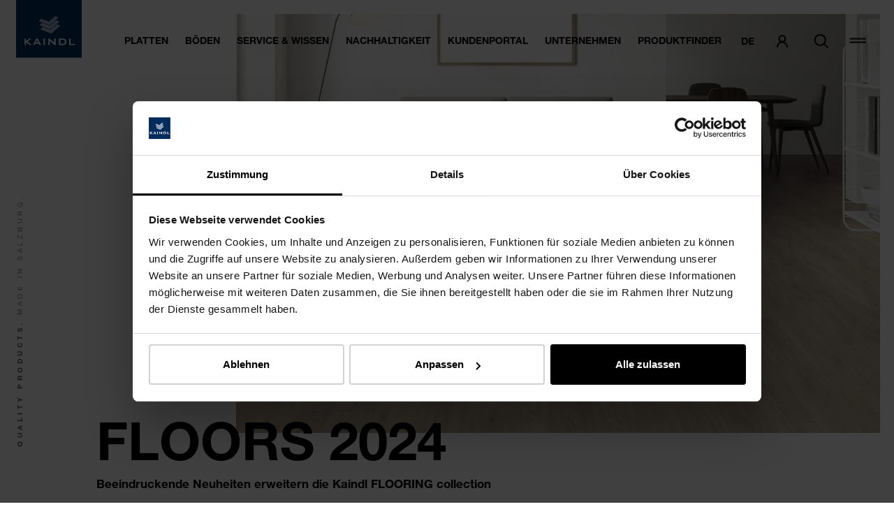

--- FILE ---
content_type: text/html; charset=utf-8
request_url: https://www.kaindl.com/de/flooring-collection-2024/
body_size: 12229
content:
<!DOCTYPE html>
<html dir="ltr" lang="de">
<head>

<meta charset="utf-8">
<!-- 
	Created by pixelart - https://www.pixelart.at

	This website is powered by TYPO3 - inspiring people to share!
	TYPO3 is a free open source Content Management Framework initially created by Kasper Skaarhoj and licensed under GNU/GPL.
	TYPO3 is copyright 1998-2026 of Kasper Skaarhoj. Extensions are copyright of their respective owners.
	Information and contribution at https://typo3.org/
-->


<link rel="icon" href="/static/images/favicon.png" type="image/png">
<title>Kaindl FLOORING collection 2024 - neue Böden-Trends</title>
<meta http-equiv="x-ua-compatible" content="IE=edge" />
<meta name="generator" content="TYPO3 CMS" />
<meta name="description" content="Ob Laminat, SPC oder FLOORganic – entdecken Sie die neue KAINDL Boden-Kollektion und lassen Sie sich von den neuesten Trends inspirieren." />
<meta name="viewport" content="width=device-width, initial-scale=1" />
<meta name="robots" content="index,follow" />
<meta property="og:image" content="https://www.kaindl.com/static/images/share.jpg" />
<meta property="og:type" content="website" />
<meta property="og:site_name" content="KAINDL" />
<meta name="twitter:card" content="summary" />
<meta name="apple-mobile-web-app-capable" content="no" />
<meta name="google" content="notranslate" />









<link rel="preconnect" href="//fast.fonts.net/" crossorigin="anonymous">

    <link rel="preload" href="/static/fonts/helvetica-neue-lt-45-light.woff2" as="font" type="font/woff2" crossorigin="anonymous">
    <link rel="preload" href="/static/fonts/helvetica-neue-lt-55-roman.woff2" as="font" type="font/woff2" crossorigin="anonymous">
    <link rel="preload" href="/static/fonts/helvetica-neue-lt-75-bold.woff2" as="font" type="font/woff2" crossorigin="anonymous">

    <link rel="stylesheet" href="/static/chunks/vendors.css?1764062733">
    <link rel="stylesheet" href="/static/chunks/styles.css?1764062733">

<script id="Cookiebot" src="https://consent.cookiebot.com/uc.js" data-culture="DE" data-cbid="b1461a5d-693f-4e53-bdd0-f676c967d7b2" data-blockingmode="auto" type="text/javascript"></script>

<script type="text/javascript">
    window.t3languageKey = '0';
    window.t3languageCode = 'DE';
    window.t3uid = '1208';
</script>
    <script src="/static/runtime.js?1764062733" data-cookieconsent="ignore" defer></script>
    <script src="/static/chunks/vendors.js?1764062733" data-cookieconsent="ignore" defer></script>
    <script src="/static/chunks/styles.js?1764062733" data-cookieconsent="ignore" defer></script>
    <script src="/static/chunks/main.js?1764062733" data-cookieconsent="ignore" defer></script>


<link rel="manifest" href="/manifest.json">
<meta name="theme-color" content="#2b2b2b"/>
<meta name="translation-back" content="Zurück"/>

<meta name="msvalidate.01" content="93FA65360798B39AD96C85A5680E31A8" />

<link rel="canonical" href="https://www.kaindl.com/de/flooring-collection-2024/"/>

<link rel="alternate" hreflang="de" href="https://www.kaindl.com/de/flooring-collection-2024/"/>
<link rel="alternate" hreflang="en" href="https://www.kaindl.com/en/landingpages/flooring-collection-2024/"/>
<link rel="alternate" hreflang="it" href="https://www.kaindl.com/it/landingpages/flooring-collection-2024/"/>
<link rel="alternate" hreflang="es" href="https://www.kaindl.com/es/landingpages/flooring-collection-2024/"/>
<link rel="alternate" hreflang="x-default" href="https://www.kaindl.com/de/flooring-collection-2024/"/>
</head>
<body class="page page--default page--type-1 page--uid-1208 page--level-3 page--language-0 page--layout- js-page">
    <div class="page-wrapper">

    
<div class="headerbar color-dark">
    <div class="headerbar__main">
        <div class="headerbar__main-inner">
            <div class="headerbar__logo-wrapper">
                <a href="/de/">
                    <img class="headerbar__logo-big js-lazy" src="/static/images/kaindl_logo.svg" alt="Kaindl">
                    <img class="headerbar__logo-small js-lazy" src="/static/images/kaindl_logo_small.svg" alt="Kaindl">
                </a>
            </div>
            <nav class="headerbar__nav">
                <div class="headerbar__nav-container">
                    <ul class="headerbar__nav-list headerbar__nav-list--meta hidden">
                                                                                    <li class="headerbar__navitem headerbar__navitem--regular-item">
                                                                            <a href="/de/haendlersuche/" class="headerbar__link upper">
                                            Händlersuche
                                        </a>
                                                                    </li>
                                                                                                                <li class="headerbar__navitem headerbar__navitem--regular-item">
                                                                            <a href="/de/karriere/" class="headerbar__link upper">
                                            Karriere
                                        </a>
                                                                    </li>
                                                                                                                <li class="headerbar__navitem headerbar__navitem--regular-item">
                                                                            <a href="/de/kontakt/" class="headerbar__link upper">
                                            Kontakt
                                        </a>
                                                                    </li>
                                                                                                                <li class="headerbar__navitem headerbar__navitem--regular-item">
                                                                            <a href="/de/fuer-partner/" class="headerbar__link upper">
                                            Für Partner
                                        </a>
                                                                    </li>
                                                    
                        <li class="headerbar__navitem headerbar__navitem--icon headerbar__navitem--icon-close">
                            <a class="headerbar__link headerbar__link--close">
                                <span class="svg-icon svg-icon--x"><svg viewBox="0 0 24 24"><use class="" xlink:href="/static/sprites/global.svg#x"></use></svg></span>
                            </a>
                        </li>
                    </ul>

                    <ul class="headerbar__nav-list headerbar__nav-list--main">
                                                                                                                        <li class="headerbar__navitem headerbar__navitem--regular-item">
                                        <a href="/de/platten/" class="headerbar__link upper f-bold">
                                            Platten
                                        </a>

                                                                                    
<div class="nav__overlay nav__overlay--main">
    <p class="nav__overlay--main_header">
        <a href="/de/platten/" class="overlay__heading upper f-bold">
            Platten
            <span class="svg-icon svg-icon--arrow-right-big"><svg viewBox="0 0 24 24"><use class="" xlink:href="/static/sprites/global.svg#arrow-right-big"></use></svg></span>
        </a>
    </p>

    <ul class="link-list link-list--main">
                                    <li class="link-list__item">
                    <a class="link link--main" href="/de/platten/dekorplatte/">
                        Dekorplatte
                        <span class="svg-icon svg-icon--arrow-right-big"><svg viewBox="0 0 24 24"><use class="" xlink:href="/static/sprites/global.svg#arrow-right-big"></use></svg></span>
                    </a>

                                    </li>
                                                <li class="link-list__item">
                    <a class="link link--main has-childs" href="/de/platten/schichtstoffplatte/">
                        Schichtstoffplatte
                        <span class="svg-icon svg-icon--arrow-right-big"><svg viewBox="0 0 24 24"><use class="" xlink:href="/static/sprites/global.svg#arrow-right-big"></use></svg></span>
                    </a>

                                            <ul class="link-list link-list--sub">
                                                                                                <li class="link-list__item">
                                        <a class="link link--sub" href="/de/platten/schichtstoffplatte/schichtstoffplatte-laengs/">
                                            Schichtstoffplatte längs
                                            <span class="svg-icon svg-icon--arrow-right-big"><svg viewBox="0 0 24 24"><use class="" xlink:href="/static/sprites/global.svg#arrow-right-big"></use></svg></span>
                                        </a>
                                    </li>
                                                                                                                                <li class="link-list__item">
                                        <a class="link link--sub" href="/de/platten/schichtstoffplatte/schichtstoffplatte-quer/">
                                            Schichtstoffplatte quer
                                            <span class="svg-icon svg-icon--arrow-right-big"><svg viewBox="0 0 24 24"><use class="" xlink:href="/static/sprites/global.svg#arrow-right-big"></use></svg></span>
                                        </a>
                                    </li>
                                                                                    </ul>
                                    </li>
                                                <li class="link-list__item">
                    <a class="link link--main has-childs" href="/de/platten/schichtstoffverbundplatte/">
                        Schichtstoffverbundplatte
                        <span class="svg-icon svg-icon--arrow-right-big"><svg viewBox="0 0 24 24"><use class="" xlink:href="/static/sprites/global.svg#arrow-right-big"></use></svg></span>
                    </a>

                                            <ul class="link-list link-list--sub">
                                                                                                <li class="link-list__item">
                                        <a class="link link--sub" href="/de/platten/schichtstoffverbundplatte/schichtstoffverbundplatte-laengs/">
                                            Schichtstoffverbundplatte längs
                                            <span class="svg-icon svg-icon--arrow-right-big"><svg viewBox="0 0 24 24"><use class="" xlink:href="/static/sprites/global.svg#arrow-right-big"></use></svg></span>
                                        </a>
                                    </li>
                                                                                                                                <li class="link-list__item">
                                        <a class="link link--sub" href="/de/platten/schichtstoffverbundplatte/schichtstoffverbundplatte-quer/">
                                            Schichtstoffverbundplatte quer
                                            <span class="svg-icon svg-icon--arrow-right-big"><svg viewBox="0 0 24 24"><use class="" xlink:href="/static/sprites/global.svg#arrow-right-big"></use></svg></span>
                                        </a>
                                    </li>
                                                                                    </ul>
                                    </li>
                                                <li class="link-list__item">
                    <a class="link link--main has-childs" href="/de/platten/anti-fingerprint/">
                        Anti-Fingerprint
                        <span class="svg-icon svg-icon--arrow-right-big"><svg viewBox="0 0 24 24"><use class="" xlink:href="/static/sprites/global.svg#arrow-right-big"></use></svg></span>
                    </a>

                                            <ul class="link-list link-list--sub">
                                                                                                <li class="link-list__item">
                                        <a class="link link--sub" href="/de/platten/anti-fingerprint/optifaced-board/">
                                            Opti Faced Board
                                            <span class="svg-icon svg-icon--arrow-right-big"><svg viewBox="0 0 24 24"><use class="" xlink:href="/static/sprites/global.svg#arrow-right-big"></use></svg></span>
                                        </a>
                                    </li>
                                                                                                                                <li class="link-list__item">
                                        <a class="link link--sub" href="/de/platten/anti-fingerprint/optiboard/">
                                            Optiboard
                                            <span class="svg-icon svg-icon--arrow-right-big"><svg viewBox="0 0 24 24"><use class="" xlink:href="/static/sprites/global.svg#arrow-right-big"></use></svg></span>
                                        </a>
                                    </li>
                                                                                    </ul>
                                    </li>
                                                <li class="link-list__item">
                    <a class="link link--main" href="/de/platten/rocko-wasserfeste-wandverkleidung/">
                        Rocko - Wasserfeste Wandverkleidung
                        <span class="svg-icon svg-icon--arrow-right-big"><svg viewBox="0 0 24 24"><use class="" xlink:href="/static/sprites/global.svg#arrow-right-big"></use></svg></span>
                    </a>

                                    </li>
                                                <li class="link-list__item">
                    <a class="link link--main has-childs" href="/de/platten/arbeitsplatte/">
                        Arbeitsplatte
                        <span class="svg-icon svg-icon--arrow-right-big"><svg viewBox="0 0 24 24"><use class="" xlink:href="/static/sprites/global.svg#arrow-right-big"></use></svg></span>
                    </a>

                                            <ul class="link-list link-list--sub">
                                                                                                <li class="link-list__item">
                                        <a class="link link--sub" href="/de/platten/arbeitsplatte/arbeitsplatten-postforming/">
                                            Arbeitsplatten Postforming
                                            <span class="svg-icon svg-icon--arrow-right-big"><svg viewBox="0 0 24 24"><use class="" xlink:href="/static/sprites/global.svg#arrow-right-big"></use></svg></span>
                                        </a>
                                    </li>
                                                                                                                                <li class="link-list__item">
                                        <a class="link link--sub" href="/de/platten/arbeitsplatte/arbeitsplatten-abs/">
                                            Arbeitsplatten ABS
                                            <span class="svg-icon svg-icon--arrow-right-big"><svg viewBox="0 0 24 24"><use class="" xlink:href="/static/sprites/global.svg#arrow-right-big"></use></svg></span>
                                        </a>
                                    </li>
                                                                                                                                <li class="link-list__item">
                                        <a class="link link--sub" href="/de/platten/arbeitsplatte/arbeitsplatten-antifingerprint/">
                                            Arbeitsplatten Anti-Fingerprint
                                            <span class="svg-icon svg-icon--arrow-right-big"><svg viewBox="0 0 24 24"><use class="" xlink:href="/static/sprites/global.svg#arrow-right-big"></use></svg></span>
                                        </a>
                                    </li>
                                                                                                                                <li class="link-list__item">
                                        <a class="link link--sub" href="/de/platten/arbeitsplatte/arbeitsplatten-slimline/">
                                            Arbeitsplatten Slimline
                                            <span class="svg-icon svg-icon--arrow-right-big"><svg viewBox="0 0 24 24"><use class="" xlink:href="/static/sprites/global.svg#arrow-right-big"></use></svg></span>
                                        </a>
                                    </li>
                                                                                    </ul>
                                    </li>
                                                <li class="link-list__item">
                    <a class="link link--main has-childs" href="/de/platten/wood-veneers/">
                        Holzfurnierte Platte
                        <span class="svg-icon svg-icon--arrow-right-big"><svg viewBox="0 0 24 24"><use class="" xlink:href="/static/sprites/global.svg#arrow-right-big"></use></svg></span>
                    </a>

                                            <ul class="link-list link-list--sub">
                                                                                                <li class="link-list__item">
                                        <a class="link link--sub" href="/de/platten/wood-veneers/oak/">
                                            Oakwood
                                            <span class="svg-icon svg-icon--arrow-right-big"><svg viewBox="0 0 24 24"><use class="" xlink:href="/static/sprites/global.svg#arrow-right-big"></use></svg></span>
                                        </a>
                                    </li>
                                                                                                                                <li class="link-list__item">
                                        <a class="link link--sub" href="/de/platten/wood-veneers/hardwood/">
                                            Hardwood
                                            <span class="svg-icon svg-icon--arrow-right-big"><svg viewBox="0 0 24 24"><use class="" xlink:href="/static/sprites/global.svg#arrow-right-big"></use></svg></span>
                                        </a>
                                    </li>
                                                                                                                                <li class="link-list__item">
                                        <a class="link link--sub" href="/de/platten/wood-veneers/softwood/">
                                            Softwood
                                            <span class="svg-icon svg-icon--arrow-right-big"><svg viewBox="0 0 24 24"><use class="" xlink:href="/static/sprites/global.svg#arrow-right-big"></use></svg></span>
                                        </a>
                                    </li>
                                                                                    </ul>
                                    </li>
                                                <li class="link-list__item">
                    <a class="link link--main" href="/de/platten/tueren/">
                        Schichtstoff für Türen
                        <span class="svg-icon svg-icon--arrow-right-big"><svg viewBox="0 0 24 24"><use class="" xlink:href="/static/sprites/global.svg#arrow-right-big"></use></svg></span>
                    </a>

                                    </li>
                                                <li class="link-list__item">
                    <a class="link link--main" href="/de/platten/mdf/">
                        MDF Platte
                        <span class="svg-icon svg-icon--arrow-right-big"><svg viewBox="0 0 24 24"><use class="" xlink:href="/static/sprites/global.svg#arrow-right-big"></use></svg></span>
                    </a>

                                    </li>
                                                <li class="link-list__item">
                    <a class="link link--main" href="/de/platten/osb-platte/">
                        OSB Platte
                        <span class="svg-icon svg-icon--arrow-right-big"><svg viewBox="0 0 24 24"><use class="" xlink:href="/static/sprites/global.svg#arrow-right-big"></use></svg></span>
                    </a>

                                    </li>
                                                <li class="link-list__item">
                    <a class="link link--main has-childs" href="/de/platten/zubehoer-platten/">
                        Zubehör Platten
                        <span class="svg-icon svg-icon--arrow-right-big"><svg viewBox="0 0 24 24"><use class="" xlink:href="/static/sprites/global.svg#arrow-right-big"></use></svg></span>
                    </a>

                                            <ul class="link-list link-list--sub">
                                                                                                <li class="link-list__item">
                                        <a class="link link--sub" href="/de/platten/zubehoer-platten/nischenrueckwand/">
                                            Nischenrückwand
                                            <span class="svg-icon svg-icon--arrow-right-big"><svg viewBox="0 0 24 24"><use class="" xlink:href="/static/sprites/global.svg#arrow-right-big"></use></svg></span>
                                        </a>
                                    </li>
                                                                                    </ul>
                                    </li>
                                                <li class="link-list__item">
                    <a class="link link--main" href="/de/platten/verkaufsunterstuetzung/">
                        Verkaufsunterstützung
                        <span class="svg-icon svg-icon--arrow-right-big"><svg viewBox="0 0 24 24"><use class="" xlink:href="/static/sprites/global.svg#arrow-right-big"></use></svg></span>
                    </a>

                                    </li>
                        </ul>

    <div class="mobile__breadcrumbs"></div>
</div>
                                                                            </li>
                                                                                                                                                                                    <li class="headerbar__navitem headerbar__navitem--regular-item">
                                        <a href="/de/boeden/" class="headerbar__link upper f-bold">
                                            Böden
                                        </a>

                                                                                    
<div class="nav__overlay nav__overlay--main">
    <p class="nav__overlay--main_header">
        <a href="/de/boeden/" class="overlay__heading upper f-bold">
            Böden
            <span class="svg-icon svg-icon--arrow-right-big"><svg viewBox="0 0 24 24"><use class="" xlink:href="/static/sprites/global.svg#arrow-right-big"></use></svg></span>
        </a>
    </p>

    <ul class="link-list link-list--main">
                                    <li class="link-list__item">
                    <a class="link link--main" href="/de/boeden/aqua-pro-wood/">
                        AQUA PRO WOOD
                        <span class="svg-icon svg-icon--arrow-right-big"><svg viewBox="0 0 24 24"><use class="" xlink:href="/static/sprites/global.svg#arrow-right-big"></use></svg></span>
                    </a>

                                    </li>
                                                <li class="link-list__item">
                    <a class="link link--main has-childs" href="/de/boeden/floorganic-xpt/">
                        FLOORganic XPT
                        <span class="svg-icon svg-icon--arrow-right-big"><svg viewBox="0 0 24 24"><use class="" xlink:href="/static/sprites/global.svg#arrow-right-big"></use></svg></span>
                    </a>

                                            <ul class="link-list link-list--sub">
                                                                                                <li class="link-list__item">
                                        <a class="link link--sub" href="/de/boeden/floorganic-xpt/supreme-easy-touch/">
                                            FLOORganic XPT Supreme Easy Touch
                                            <span class="svg-icon svg-icon--arrow-right-big"><svg viewBox="0 0 24 24"><use class="" xlink:href="/static/sprites/global.svg#arrow-right-big"></use></svg></span>
                                        </a>
                                    </li>
                                                                                                                                <li class="link-list__item">
                                        <a class="link link--sub" href="/de/boeden/floorganic-xpt/supreme-natural-touch/">
                                            FLOORganic XPT Supreme Natural Touch
                                            <span class="svg-icon svg-icon--arrow-right-big"><svg viewBox="0 0 24 24"><use class="" xlink:href="/static/sprites/global.svg#arrow-right-big"></use></svg></span>
                                        </a>
                                    </li>
                                                                                                                                <li class="link-list__item">
                                        <a class="link link--sub" href="/de/boeden/floorganic-xpt/select-natural-touch/">
                                            FLOORganic XPT Select Natural Touch
                                            <span class="svg-icon svg-icon--arrow-right-big"><svg viewBox="0 0 24 24"><use class="" xlink:href="/static/sprites/global.svg#arrow-right-big"></use></svg></span>
                                        </a>
                                    </li>
                                                                                    </ul>
                                    </li>
                                                <li class="link-list__item">
                    <a class="link link--main has-childs" href="/de/boeden/aqua-pro-supreme/">
                        AQUA PRO supreme
                        <span class="svg-icon svg-icon--arrow-right-big"><svg viewBox="0 0 24 24"><use class="" xlink:href="/static/sprites/global.svg#arrow-right-big"></use></svg></span>
                    </a>

                                            <ul class="link-list link-list--sub">
                                                                                                <li class="link-list__item">
                                        <a class="link link--sub" href="/de/boeden/aqua-pro-supreme/easy-touch/">
                                            Easy Touch
                                            <span class="svg-icon svg-icon--arrow-right-big"><svg viewBox="0 0 24 24"><use class="" xlink:href="/static/sprites/global.svg#arrow-right-big"></use></svg></span>
                                        </a>
                                    </li>
                                                                                    </ul>
                                    </li>
                                                <li class="link-list__item">
                    <a class="link link--main has-childs" href="/de/boeden/aqua-pro-select/">
                        AQUA PRO select
                        <span class="svg-icon svg-icon--arrow-right-big"><svg viewBox="0 0 24 24"><use class="" xlink:href="/static/sprites/global.svg#arrow-right-big"></use></svg></span>
                    </a>

                                            <ul class="link-list link-list--sub">
                                                                                                <li class="link-list__item">
                                        <a class="link link--sub" href="/de/boeden/aqua-pro-select/natural-touch/">
                                            Natural Touch
                                            <span class="svg-icon svg-icon--arrow-right-big"><svg viewBox="0 0 24 24"><use class="" xlink:href="/static/sprites/global.svg#arrow-right-big"></use></svg></span>
                                        </a>
                                    </li>
                                                                                                                                <li class="link-list__item">
                                        <a class="link link--sub" href="/de/boeden/aqua-pro-select/classic-touch/">
                                            Classic Touch
                                            <span class="svg-icon svg-icon--arrow-right-big"><svg viewBox="0 0 24 24"><use class="" xlink:href="/static/sprites/global.svg#arrow-right-big"></use></svg></span>
                                        </a>
                                    </li>
                                                                                    </ul>
                                    </li>
                                                <li class="link-list__item">
                    <a class="link link--main has-childs" href="/de/boeden/laminat/">
                        LAMINAT
                        <span class="svg-icon svg-icon--arrow-right-big"><svg viewBox="0 0 24 24"><use class="" xlink:href="/static/sprites/global.svg#arrow-right-big"></use></svg></span>
                    </a>

                                            <ul class="link-list link-list--sub">
                                                                                                <li class="link-list__item">
                                        <a class="link link--sub" href="/de/boeden/laminat/laminate-natural-touch/">
                                            Laminate Natural Touch
                                            <span class="svg-icon svg-icon--arrow-right-big"><svg viewBox="0 0 24 24"><use class="" xlink:href="/static/sprites/global.svg#arrow-right-big"></use></svg></span>
                                        </a>
                                    </li>
                                                                                                                                <li class="link-list__item">
                                        <a class="link link--sub" href="/de/boeden/laminat/laminate-classic-touch/">
                                            Laminate Classic Touch
                                            <span class="svg-icon svg-icon--arrow-right-big"><svg viewBox="0 0 24 24"><use class="" xlink:href="/static/sprites/global.svg#arrow-right-big"></use></svg></span>
                                        </a>
                                    </li>
                                                                                    </ul>
                                    </li>
                                                <li class="link-list__item">
                    <a class="link link--main has-childs" href="/de/boeden/spc-boden/">
                        SPC Boden
                        <span class="svg-icon svg-icon--arrow-right-big"><svg viewBox="0 0 24 24"><use class="" xlink:href="/static/sprites/global.svg#arrow-right-big"></use></svg></span>
                    </a>

                                            <ul class="link-list link-list--sub">
                                                                                                <li class="link-list__item">
                                        <a class="link link--sub" href="/de/boeden/spc-boden/solid-pro/">
                                            Solid Pro
                                            <span class="svg-icon svg-icon--arrow-right-big"><svg viewBox="0 0 24 24"><use class="" xlink:href="/static/sprites/global.svg#arrow-right-big"></use></svg></span>
                                        </a>
                                    </li>
                                                                                    </ul>
                                    </li>
                                                <li class="link-list__item">
                    <a class="link link--main" href="/de/boeden/zubehoere/">
                        Zubehör
                        <span class="svg-icon svg-icon--arrow-right-big"><svg viewBox="0 0 24 24"><use class="" xlink:href="/static/sprites/global.svg#arrow-right-big"></use></svg></span>
                    </a>

                                    </li>
                                                <li class="link-list__item">
                    <a class="link link--main" href="/de/boeden/verkaufsunterstuetzung/">
                        Verkaufsunterstützung
                        <span class="svg-icon svg-icon--arrow-right-big"><svg viewBox="0 0 24 24"><use class="" xlink:href="/static/sprites/global.svg#arrow-right-big"></use></svg></span>
                    </a>

                                    </li>
                        </ul>

    <div class="mobile__breadcrumbs"></div>
</div>
                                                                            </li>
                                                                                                                                                                                    <li class="headerbar__navitem headerbar__navitem--regular-item">
                                        <a href="/de/service-wissen/faq/" class="headerbar__link upper f-bold">
                                            Service &amp; Wissen
                                        </a>

                                                                                    
<div class="nav__overlay nav__overlay--main">
    <p class="nav__overlay--main_header">
        <a href="/de/service-wissen/faq/" class="overlay__heading upper f-bold">
            Service &amp; Wissen
            <span class="svg-icon svg-icon--arrow-right-big"><svg viewBox="0 0 24 24"><use class="" xlink:href="/static/sprites/global.svg#arrow-right-big"></use></svg></span>
        </a>
    </p>

    <ul class="link-list link-list--main">
                                    <li class="link-list__item">
                    <a class="link link--main" href="/de/service-wissen/faq/">
                        FAQ
                        <span class="svg-icon svg-icon--arrow-right-big"><svg viewBox="0 0 24 24"><use class="" xlink:href="/static/sprites/global.svg#arrow-right-big"></use></svg></span>
                    </a>

                                    </li>
                                                <li class="link-list__item">
                    <a class="link link--main has-childs" href="/de/service-wissen/downloads/">
                        Downloads
                        <span class="svg-icon svg-icon--arrow-right-big"><svg viewBox="0 0 24 24"><use class="" xlink:href="/static/sprites/global.svg#arrow-right-big"></use></svg></span>
                    </a>

                                            <ul class="link-list link-list--sub">
                                                                                                <li class="link-list__item">
                                        <a class="link link--sub" href="/de/service-wissen/downloads/prospekte/">
                                            Broschüren
                                            <span class="svg-icon svg-icon--arrow-right-big"><svg viewBox="0 0 24 24"><use class="" xlink:href="/static/sprites/global.svg#arrow-right-big"></use></svg></span>
                                        </a>
                                    </li>
                                                                                                                                <li class="link-list__item">
                                        <a class="link link--sub" href="/de/service-wissen/downloads/factsheets/">
                                            Factsheets
                                            <span class="svg-icon svg-icon--arrow-right-big"><svg viewBox="0 0 24 24"><use class="" xlink:href="/static/sprites/global.svg#arrow-right-big"></use></svg></span>
                                        </a>
                                    </li>
                                                                                                                                <li class="link-list__item">
                                        <a class="link link--sub" href="/de/service-wissen/downloads/technische-downloads-interior/">
                                            Downloads BOARDS
                                            <span class="svg-icon svg-icon--arrow-right-big"><svg viewBox="0 0 24 24"><use class="" xlink:href="/static/sprites/global.svg#arrow-right-big"></use></svg></span>
                                        </a>
                                    </li>
                                                                                                                                <li class="link-list__item">
                                        <a class="link link--sub" href="/de/service-wissen/downloads/technische-downloads-flooring/">
                                            Downloads FLOORS
                                            <span class="svg-icon svg-icon--arrow-right-big"><svg viewBox="0 0 24 24"><use class="" xlink:href="/static/sprites/global.svg#arrow-right-big"></use></svg></span>
                                        </a>
                                    </li>
                                                                                                                                <li class="link-list__item">
                                        <a class="link link--sub" href="/de/service-wissen/downloads/ukca/">
                                            UKCA
                                            <span class="svg-icon svg-icon--arrow-right-big"><svg viewBox="0 0 24 24"><use class="" xlink:href="/static/sprites/global.svg#arrow-right-big"></use></svg></span>
                                        </a>
                                    </li>
                                                                                                                                <li class="link-list__item">
                                        <a class="link link--sub" href="/de/service-wissen/downloads/dop/">
                                            DOPs
                                            <span class="svg-icon svg-icon--arrow-right-big"><svg viewBox="0 0 24 24"><use class="" xlink:href="/static/sprites/global.svg#arrow-right-big"></use></svg></span>
                                        </a>
                                    </li>
                                                                                                                                <li class="link-list__item">
                                        <a class="link link--sub" href="/de/service-wissen/downloads/verlegeanleitungen/">
                                            Verlegeanleitungen
                                            <span class="svg-icon svg-icon--arrow-right-big"><svg viewBox="0 0 24 24"><use class="" xlink:href="/static/sprites/global.svg#arrow-right-big"></use></svg></span>
                                        </a>
                                    </li>
                                                                                                                                <li class="link-list__item">
                                        <a class="link link--sub" href="/de/service-wissen/downloads/ausschreibungstexte/">
                                            Ausschreibungstexte
                                            <span class="svg-icon svg-icon--arrow-right-big"><svg viewBox="0 0 24 24"><use class="" xlink:href="/static/sprites/global.svg#arrow-right-big"></use></svg></span>
                                        </a>
                                    </li>
                                                                                    </ul>
                                    </li>
                                                <li class="link-list__item">
                    <a class="link link--main has-childs" href="/de/fuer-partner/">
                        Service für Partner
                        <span class="svg-icon svg-icon--arrow-right-big"><svg viewBox="0 0 24 24"><use class="" xlink:href="/static/sprites/global.svg#arrow-right-big"></use></svg></span>
                    </a>

                                            <ul class="link-list link-list--sub">
                                                                                                <li class="link-list__item">
                                        <a class="link link--sub" href="/de/fuer-partner/architekten-und-verarbeiter/">
                                            Architektur
                                            <span class="svg-icon svg-icon--arrow-right-big"><svg viewBox="0 0 24 24"><use class="" xlink:href="/static/sprites/global.svg#arrow-right-big"></use></svg></span>
                                        </a>
                                    </li>
                                                                                                                                <li class="link-list__item">
                                        <a class="link link--sub" href="/de/fuer-partner/handel-industrie/">
                                            Handel &amp; Industrie
                                            <span class="svg-icon svg-icon--arrow-right-big"><svg viewBox="0 0 24 24"><use class="" xlink:href="/static/sprites/global.svg#arrow-right-big"></use></svg></span>
                                        </a>
                                    </li>
                                                                                                                                <li class="link-list__item">
                                        <a class="link link--sub" href="/de/fuer-partner/lieferanten/">
                                            Lieferanten
                                            <span class="svg-icon svg-icon--arrow-right-big"><svg viewBox="0 0 24 24"><use class="" xlink:href="/static/sprites/global.svg#arrow-right-big"></use></svg></span>
                                        </a>
                                    </li>
                                                                                    </ul>
                                    </li>
                                                <li class="link-list__item">
                    <a class="link link--main" href="/de/service-wissen/antibakterielle-oberflaechen/">
                        Antibakterielle Oberflächen
                        <span class="svg-icon svg-icon--arrow-right-big"><svg viewBox="0 0 24 24"><use class="" xlink:href="/static/sprites/global.svg#arrow-right-big"></use></svg></span>
                    </a>

                                    </li>
                                                <li class="link-list__item">
                    <a class="link link--main" href="/de/service-wissen/fussbodenheizung/">
                        Fußbodenheizung
                        <span class="svg-icon svg-icon--arrow-right-big"><svg viewBox="0 0 24 24"><use class="" xlink:href="/static/sprites/global.svg#arrow-right-big"></use></svg></span>
                    </a>

                                    </li>
                                                <li class="link-list__item">
                    <a class="link link--main" href="/de/service-wissen/wohngesundheit/">
                        Wohngesundheit
                        <span class="svg-icon svg-icon--arrow-right-big"><svg viewBox="0 0 24 24"><use class="" xlink:href="/static/sprites/global.svg#arrow-right-big"></use></svg></span>
                    </a>

                                    </li>
                                                <li class="link-list__item">
                    <a class="link link--main" href="/de/service-wissen/veranstaltungen/">
                        Veranstaltungen
                        <span class="svg-icon svg-icon--arrow-right-big"><svg viewBox="0 0 24 24"><use class="" xlink:href="/static/sprites/global.svg#arrow-right-big"></use></svg></span>
                    </a>

                                    </li>
                        </ul>

    <div class="mobile__breadcrumbs"></div>
</div>
                                                                            </li>
                                                                                                                                                                                    <li class="headerbar__navitem headerbar__navitem--regular-item disable-overlay">
                                        <a href="/de/nachhaltigkeit/" class="headerbar__link upper f-bold">
                                            Nachhaltigkeit
                                        </a>

                                                                            </li>
                                                                                                                                                                                                                        <li class="headerbar__navitem headerbar__navitem--regular-item disable-overlay">
                                        <a href="javascript:void(0);" class="headerbar__link upper f-bold js-account-area-url">
                                            Kundenportal
                                        </a>
                                    </li>
                                                                                                                                                                                    <li class="headerbar__navitem headerbar__navitem--regular-item">
                                        <a href="/de/unternehmen/" class="headerbar__link upper f-bold">
                                            Unternehmen
                                        </a>

                                                                                    
<div class="nav__overlay nav__overlay--main">
    <p class="nav__overlay--main_header">
        <a href="/de/unternehmen/" class="overlay__heading upper f-bold">
            Unternehmen
            <span class="svg-icon svg-icon--arrow-right-big"><svg viewBox="0 0 24 24"><use class="" xlink:href="/static/sprites/global.svg#arrow-right-big"></use></svg></span>
        </a>
    </p>

    <ul class="link-list link-list--main">
                                    <li class="link-list__item">
                    <a class="link link--main" href="/de/unternehmen/geschichte/">
                        Geschichte
                        <span class="svg-icon svg-icon--arrow-right-big"><svg viewBox="0 0 24 24"><use class="" xlink:href="/static/sprites/global.svg#arrow-right-big"></use></svg></span>
                    </a>

                                    </li>
                                                <li class="link-list__item">
                    <a class="link link--main" href="/de/unternehmen/daten-fakten/">
                        Daten &amp; Fakten
                        <span class="svg-icon svg-icon--arrow-right-big"><svg viewBox="0 0 24 24"><use class="" xlink:href="/static/sprites/global.svg#arrow-right-big"></use></svg></span>
                    </a>

                                    </li>
                                                <li class="link-list__item">
                    <a class="link link--main" href="/de/unternehmen/innovationen/">
                        Innovationen
                        <span class="svg-icon svg-icon--arrow-right-big"><svg viewBox="0 0 24 24"><use class="" xlink:href="/static/sprites/global.svg#arrow-right-big"></use></svg></span>
                    </a>

                                    </li>
                                                <li class="link-list__item">
                    <a class="link link--main" href="/de/unternehmen/verantwortung/">
                        Verantwortung
                        <span class="svg-icon svg-icon--arrow-right-big"><svg viewBox="0 0 24 24"><use class="" xlink:href="/static/sprites/global.svg#arrow-right-big"></use></svg></span>
                    </a>

                                    </li>
                                                <li class="link-list__item">
                    <a class="link link--main" href="/de/unternehmen/floor-house/">
                        Floor House
                        <span class="svg-icon svg-icon--arrow-right-big"><svg viewBox="0 0 24 24"><use class="" xlink:href="/static/sprites/global.svg#arrow-right-big"></use></svg></span>
                    </a>

                                    </li>
                                                <li class="link-list__item">
                    <a class="link link--main" href="/de/unternehmen/menschen-bei-kaindl/">
                        Menschen bei Kaindl
                        <span class="svg-icon svg-icon--arrow-right-big"><svg viewBox="0 0 24 24"><use class="" xlink:href="/static/sprites/global.svg#arrow-right-big"></use></svg></span>
                    </a>

                                    </li>
                                                <li class="link-list__item">
                    <a class="link link--main" href="/de/karriere/">
                        Karriere
                        <span class="svg-icon svg-icon--arrow-right-big"><svg viewBox="0 0 24 24"><use class="" xlink:href="/static/sprites/global.svg#arrow-right-big"></use></svg></span>
                    </a>

                                    </li>
                                                <li class="link-list__item">
                    <a class="link link--main" href="/de/unternehmen/referenzen/">
                        Referenzen
                        <span class="svg-icon svg-icon--arrow-right-big"><svg viewBox="0 0 24 24"><use class="" xlink:href="/static/sprites/global.svg#arrow-right-big"></use></svg></span>
                    </a>

                                    </li>
                                                <li class="link-list__item">
                    <a class="link link--main" href="/de/unternehmen/presse-news/">
                        Presse &amp; News
                        <span class="svg-icon svg-icon--arrow-right-big"><svg viewBox="0 0 24 24"><use class="" xlink:href="/static/sprites/global.svg#arrow-right-big"></use></svg></span>
                    </a>

                                    </li>
                        </ul>

    <div class="mobile__breadcrumbs"></div>
</div>
                                                                            </li>
                                                                                                                                                                                    <li class="headerbar__navitem headerbar__navitem--regular-item disable-overlay">
                                        <a href="/de/produktfinder/" class="headerbar__link upper f-bold">
                                            Produktfinder
                                        </a>

                                                                            </li>
                                                                                    
                                                <li class="headerbar__navitem headerbar__navitem--regular-item headerbar__navitem--regular-item__language">
                            <a href="javascript:void(0);" class="headerbar__link upper f-bold">
                                Deutsch
                            </a>

                            <div class="nav__overlay nav__overlay--main">
                                <p class="nav__overlay--main_header">
                                    <a href="javascript:void(0);" class="overlay__heading upper f-bold">
                                        Deutsch
                                    </a>
                                </p>

                                <ul class="link-list link-list--main">
                                                                            <li class="link-list__item">
                                            <a class="link link--main" href="/en/landingpages/flooring-collection-2024/">
                                                English
                                                <span class="svg-icon svg-icon--arrow-right-big"><svg viewBox="0 0 24 24"><use class="" xlink:href="/static/sprites/global.svg#arrow-right-big"></use></svg></span>
                                            </a>
                                        </li>
                                                                            <li class="link-list__item">
                                            <a class="link link--main" href="/it/landingpages/flooring-collection-2024/">
                                                Italienisch
                                                <span class="svg-icon svg-icon--arrow-right-big"><svg viewBox="0 0 24 24"><use class="" xlink:href="/static/sprites/global.svg#arrow-right-big"></use></svg></span>
                                            </a>
                                        </li>
                                                                            <li class="link-list__item">
                                            <a class="link link--main" href="/es/landingpages/flooring-collection-2024/">
                                                Español
                                                <span class="svg-icon svg-icon--arrow-right-big"><svg viewBox="0 0 24 24"><use class="" xlink:href="/static/sprites/global.svg#arrow-right-big"></use></svg></span>
                                            </a>
                                        </li>
                                                                    </ul>

                                <div class="mobile__breadcrumbs"></div>
                            </div>
                        </li>
                    </ul>

                    <ul class="headerbar__nav-list headerbar__nav-list--icons">
                        <li class="headerbar__navitem headerbar__navitem--regular headerbar__navitem--language">
                            <a class="headerbar__link headerbar__link--dropdown upper f-bold" href="javascript:void(0)">
                                DE
                            </a>
                            <div class="dropdown__content">
                                                                    <a class="headerbar__link upper f-bold" href="/en/landingpages/flooring-collection-2024/">EN</a>
                                                                    <a class="headerbar__link upper f-bold" href="/it/landingpages/flooring-collection-2024/">IT</a>
                                                                    <a class="headerbar__link upper f-bold" href="/es/landingpages/flooring-collection-2024/">ES</a>
                                                            </div>
                        </li>

                        <li class="headerbar__navitem headerbar__navitem--icon headerbar__navitem--icon-star hidden js-wish-list-star">
                            <a href="/de/merkliste/" class="headerbar__link">
                                <span class="svg-icon svg-icon--star-outline"><svg viewBox="0 0 16 16"><use class="" xlink:href="/static/sprites/global.svg#star-outline"></use></svg></span>
                                <span class="counter f-bold">0</span>
                            </a>
                        </li>

                        <li class="headerbar__navitem headerbar__navitem--icon headerbar__navitem--icon-shopping hidden js-cart-overlay">
                            <a href="javascript:void(0);" class="headerbar__link js-cart-checkout-url">
                                <span class="svg-icon svg-icon--cart"><svg viewBox="0 0 24 24"><use class="" xlink:href="/static/sprites/global.svg#cart"></use></svg></span>
                                <span class="counter f-bold">0</span>
                            </a>
                        </li>

                        <li class="headerbar__navitem headerbar__navitem--icon headerbar__navitem--icon-user js-my-account-button" data-logged-in="false">
                            <a href="/de/kundenportal/mein-account/" class="headerbar__link js-my-account-url">
                                <span class="svg-icon svg-icon--user"><svg viewBox="0 0 24 24"><use class="" xlink:href="/static/sprites/global.svg#user"></use></svg></span>
                            </a>
                            <div class="headerbar__user-menu nav__overlay">
    <div class="headerbar__user-menu__content">
        <a href="/de/kundenportal/mein-account/"
           class="upper f-bold">
            Mein Account
        </a>
        <form method="post">
            <input type="hidden" name="logintype" value="logout">
            <button class="headerbar__user-menu__logout"
                    type="submit">Abmelden</button>
        </form>
    </div>
</div>
                        </li>

                                                    <li class="headerbar__navitem headerbar__navitem--icon headerbar__navitem--icon-search">
                                <a href="#" class="headerbar__link search-trigger">
                                    <span class="search-trigger__default">
                                        <span class="svg-icon svg-icon--search"><svg viewBox="0 0 24 24"><use class="" xlink:href="/static/sprites/global.svg#search"></use></svg></span>
                                    </span>
                                    <span class="search-trigger__close upper f-bold">
                                        <span class="close-text">Schließen</span> <span class="svg-icon svg-icon--x"><svg viewBox="0 0 24 24"><use class="" xlink:href="/static/sprites/global.svg#x"></use></svg></span>
                                    </span>
                                </a>
                            </li>
                        
                        <li class="headerbar__navitem headerbar__navitem--icon headerbar__navitem--icon-hamburger">
                            <a class="headerbar__link headerbar__link--hamburger">
                                <span class="svg-icon svg-icon--hamburger"><svg viewBox="0 0 24 24"><use class="" xlink:href="/static/sprites/global.svg#hamburger"></use></svg></span>
                                <span class="svg-icon svg-icon--x"><svg viewBox="0 0 24 24"><use class="" xlink:href="/static/sprites/global.svg#x"></use></svg></span>
                            </a>
                        </li>
                    </ul>
                </div>
            </nav>
        </div>
    </div>
</div>

            
<div class="search search--as-overlay">
    <div class="search__header"></div>

    <div class="search__website-filter filter-bar" data-autorun="false">
        <div class="container-fluid container--maxed">
            <div class="row">
                <div class="col-12 col-lg-8 offset-lg-2 col-xl-6 offset-xl-3">
                    <div class="filter-bar__container">
                        <div class="filter-bar__primary-level">
                            <div class="filter-bar__content-wrapper">
                                <div class="filter-bar__content">
                                    <div class="filter-bar__content-prefix d-none d-lg-block">
                                        Produktsuche
                                    </div>
                                </div>
                            </div>

                            <form class="filter-bar__search-field js-website-search-form" method="get" action="/de/kaindl-suche/">
                                <input type="search" name="q" class="filter-bar__search-field-input" autocomplete="off" placeholder="Geben Sie bitte einen Suchbegriff ein">

                                        
<button class="filter-bar__search-field-button btn btn--inverted btn--large btn--squared"   type="submit">
    
            <span class="btn__icon">
            <span class="svg-icon svg-icon--search"><svg viewBox="0 0 24 24"><use class="" xlink:href="/static/sprites/global.svg#search"></use></svg></span>
        </span>
    </button>
                            </form>
                        </div>
                    </div>
                </div>
            </div>
        </div>
    </div>

    <div class="search__body d-flex flex-column">
        <div class="search__body-content flex-grow-1">
            <div class="search__website-results search-results">
                <div class="container-fluid container--maxed">
                    <div class="row">
                        <div class="col-12 col-md-10 offset-md-1 col-lg-8 offset-lg-2 col-xl-6 offset-xl-3">
                            <p class="search-results__headline ft3 f-bold color-dark">
                                Häufige Suchanfragen
                            </p>

                            <div>
                                                                                                            <a href="javascript:void(0);" class="search-results__item ft1 js-website-search-placeholder" data-term="Eiche">
                                            <div class="search-results__item-label">
                                                <span class="f-bold color-dark">Eiche</span>
                                            </div>

                                            <div class="search-results__item-icon">
                                                <span class="svg-icon svg-icon--arrow-right-big"><svg viewBox="0 0 24 24"><use class="" xlink:href="/static/sprites/global.svg#arrow-right-big"></use></svg></span>
                                            </div>
                                        </a>
                                                                                                                                                <a href="javascript:void(0);" class="search-results__item ft1 js-website-search-placeholder" data-term="Karriere">
                                            <div class="search-results__item-label">
                                                <span class="f-bold color-dark">Karriere</span>
                                            </div>

                                            <div class="search-results__item-icon">
                                                <span class="svg-icon svg-icon--arrow-right-big"><svg viewBox="0 0 24 24"><use class="" xlink:href="/static/sprites/global.svg#arrow-right-big"></use></svg></span>
                                            </div>
                                        </a>
                                                                                                                                                <a href="javascript:void(0);" class="search-results__item ft1 js-website-search-placeholder" data-term="Lehre bei Kaindl">
                                            <div class="search-results__item-label">
                                                <span class="f-bold color-dark">Lehre bei Kaindl</span>
                                            </div>

                                            <div class="search-results__item-icon">
                                                <span class="svg-icon svg-icon--arrow-right-big"><svg viewBox="0 0 24 24"><use class="" xlink:href="/static/sprites/global.svg#arrow-right-big"></use></svg></span>
                                            </div>
                                        </a>
                                                                                                                                                <a href="javascript:void(0);" class="search-results__item ft1 js-website-search-placeholder" data-term="Eichen Dekore">
                                            <div class="search-results__item-label">
                                                <span class="f-bold color-dark">Eichen Dekore</span>
                                            </div>

                                            <div class="search-results__item-icon">
                                                <span class="svg-icon svg-icon--arrow-right-big"><svg viewBox="0 0 24 24"><use class="" xlink:href="/static/sprites/global.svg#arrow-right-big"></use></svg></span>
                                            </div>
                                        </a>
                                                                                                                                                <a href="javascript:void(0);" class="search-results__item ft1 js-website-search-placeholder" data-term="Partner werden">
                                            <div class="search-results__item-label">
                                                <span class="f-bold color-dark">Partner werden</span>
                                            </div>

                                            <div class="search-results__item-icon">
                                                <span class="svg-icon svg-icon--arrow-right-big"><svg viewBox="0 0 24 24"><use class="" xlink:href="/static/sprites/global.svg#arrow-right-big"></use></svg></span>
                                            </div>
                                        </a>
                                                                                                                                                <a href="javascript:void(0);" class="search-results__item ft1 js-website-search-placeholder" data-term="Bilddatenbank">
                                            <div class="search-results__item-label">
                                                <span class="f-bold color-dark">Bilddatenbank</span>
                                            </div>

                                            <div class="search-results__item-icon">
                                                <span class="svg-icon svg-icon--arrow-right-big"><svg viewBox="0 0 24 24"><use class="" xlink:href="/static/sprites/global.svg#arrow-right-big"></use></svg></span>
                                            </div>
                                        </a>
                                                                                                                                                <a href="javascript:void(0);" class="search-results__item ft1 js-website-search-placeholder" data-term="Mustershop">
                                            <div class="search-results__item-label">
                                                <span class="f-bold color-dark">Mustershop</span>
                                            </div>

                                            <div class="search-results__item-icon">
                                                <span class="svg-icon svg-icon--arrow-right-big"><svg viewBox="0 0 24 24"><use class="" xlink:href="/static/sprites/global.svg#arrow-right-big"></use></svg></span>
                                            </div>
                                        </a>
                                                                                                                                                <a href="javascript:void(0);" class="search-results__item ft1 js-website-search-placeholder" data-term="Kundenportal">
                                            <div class="search-results__item-label">
                                                <span class="f-bold color-dark">Kundenportal</span>
                                            </div>

                                            <div class="search-results__item-icon">
                                                <span class="svg-icon svg-icon--arrow-right-big"><svg viewBox="0 0 24 24"><use class="" xlink:href="/static/sprites/global.svg#arrow-right-big"></use></svg></span>
                                            </div>
                                        </a>
                                                                                                                                                <a href="javascript:void(0);" class="search-results__item ft1 js-website-search-placeholder" data-term="Händlersuche">
                                            <div class="search-results__item-label">
                                                <span class="f-bold color-dark">Händlersuche</span>
                                            </div>

                                            <div class="search-results__item-icon">
                                                <span class="svg-icon svg-icon--arrow-right-big"><svg viewBox="0 0 24 24"><use class="" xlink:href="/static/sprites/global.svg#arrow-right-big"></use></svg></span>
                                            </div>
                                        </a>
                                                                                                </div>
                        </div>
                    </div>
                </div>
            </div>
        </div>
    </div>
</div>
    
    <div class="page-content">
        <!--TYPO3SEARCH_begin-->
        
<section id="c5929" data-uid="5929" class="header-image content-element " >
        <div class="header-image__intro">
    <div class="header-image__intro-inner">
        <div class="header-image__headlines d-flex">
            <div class="container-fluid d-flex flex-column flex-grow-1">
                <div class="row d-flex flex-grow-1">
                    <div class="col-12 col-lg-10 offset-lg-1 col-xxl-8 offset-xxl-2">
                        <h1 class="header-image__headlines-primary ft9 color-dark upper">
                            FLOORS 2024
                        </h1>

                        
                                                    <h2 class="header-image__headlines-secondary ft1 f-bold color-dark">
                                Beeindruckende Neuheiten erweitern die Kaindl FLOORING collection
                            </h2>
                                            </div>
                </div>
            </div>
        </div>

        <div class="header-image__image d-flex flex-grow-1">
            <div class="container-fluid d-flex flex-column flex-grow-1">
                <div class="row d-flex flex-column flex-grow-1">
                    <div class="col-12 col-lg-9 offset-lg-3 d-flex flex-column flex-grow-1">
                                                    <div class="header-image__img-wrapper flex-column flex-grow-1">
                                                <picture>
        
                        <source srcset="/fileadmin/_processed_/b/1/csm_K2737_Cremona-Oak-COTTA_Raumaufnahme-02_01_36281b7519.jpg 414w, /fileadmin/_processed_/b/1/csm_K2737_Cremona-Oak-COTTA_Raumaufnahme-02_01_4d12de983f.jpg 960w, /fileadmin/_processed_/b/1/csm_K2737_Cremona-Oak-COTTA_Raumaufnahme-02_01_0bdcada288.jpg 1440w" sizes="100vw" type="image/jpeg" media="(-webkit-min-device-pixel-ratio: 2), (min-resolution: 192dpi), (min-resolution: 2dppx)">
                        <source srcset="/fileadmin/_processed_/b/1/csm_K2737_Cremona-Oak-COTTA_Raumaufnahme-02_01_c46ca72b93.jpg 414w, /fileadmin/_processed_/b/1/csm_K2737_Cremona-Oak-COTTA_Raumaufnahme-02_01_66a36c5b69.jpg 960w, /fileadmin/_processed_/b/1/csm_K2737_Cremona-Oak-COTTA_Raumaufnahme-02_01_b9dd38e161.jpg 1440w" sizes="100vw" type="image/jpeg">
                    <img class="header-image__img" sizes="100vw" src="/fileadmin/_processed_/b/1/csm_K2737_Cremona-Oak-COTTA_Raumaufnahme-02_01_c46ca72b93.jpg" alt="">

    </picture>

                            </div>
                        
                                            </div>
                </div>
            </div>
        </div>
    </div>

    <div class="vertical-text-tag">
        <span class="f-bold">Quality products.</span> <span class="f-light">Made in Salzburg.</span>
    </div>
</div>

<div class="header-image__content">
            <div class="header-image__teaser-text">
            <div class="container">
                <div class="row">
                    <div class="col-12 col-md-8 offset-md-2 col-xl-6 offset-xl-3">
                        <div class="formatted-text">
                            <p><strong>Die Natur als Vorbild </strong>– einmal mehr gelingt es mit den FLOORING NEWS 2024 natürliche Strukturen, Farben und Formen auf den Boden zu bringen. Entdecken Sie 30 Dekor-Neuheiten – darunter außergewöhnliche Highlights wie die Eiche Cremona aus der <a href="/de/boeden/floorganic-xpt/select-natural-touch/">FLOORganic Natural Touch</a> Produktlinie oder die Finest Selection mit erlesenen Holzböden voller Harmonie aus der Kategorie AQUApro Wood.</p><p>Genießen Sie die selbstbewusste Eiche Dakota mit der neu gestylten, geprägten Fase. Unser Senkrechtstarter Eiche Milano zeigt sich diesmal von seiner eleganten Seite und die Fischgrät-Böden erleben eine echte Renaissance. Alle Neuheiten sind ab sofort inklusive passendem Zubehör als Lagerprogramm erhältlich.</p>
                        </div>
                    </div>
                </div>
            </div>
        </div>
        </div>
</section>

<section id="c5921" data-uid="5921" class="text-image-content content-element " >
            <div class="container-fluid container--padded">
                    
<div class="row">
    <div class="col-12 col-sm-6 col-md-5 offset-md-1 col-xl-4 offset-xl-2 col-xxl-3 offset-xxl-3 order-2 order-sm-1">
                    <div class="text-image-content__section text-image-content__section--text">
                
    <h2 class="text-image-content__headline ft3 f-bold color-dark">
        Eiche Cremona – das Highlight der neuen FLOORganic-Dekore
    </h2>
                
    <div class="formatted-text">
        <p>Das neue, elegante FLOORganic-Dekor <strong>Eiche Cremona</strong> hat echtes Trend-Potenzial. Die&nbsp;Natural Touch Oberfläche verleiht dem liebevoll bearbeiteten Holz mit seinen unscheinbaren Ästen eine imposante Tiefe und ist synchron auf das Design abgestimmt. Erhältlich in den drei Farbstellungen Cremona Cotta, Torro und Cannolo ist das Dekor die ideale Wahl für unterschiedlichste Raumkonzepte.</p><p>Neu unter den FLOORganic-Dekoren sind auch zwei neue&nbsp;<strong>Akazien</strong>-Farbstellungen, sowie Holzdekore in&nbsp;<strong>Hochglanzoptik&nbsp;</strong>und mit&nbsp;<strong>ultramatter&nbsp;</strong>natürlicher Altholzstruktur. Alle Produkte aus der FLOORganic Produktlinie sind mit der bewährten AQUApro Technologie ausgestattet und durch die integrierte Trittschalldämmung aus recyceltem Papier und recyceltem Holz besonders leise und umweltfreundlich.</p>
    </div>
            </div>
        
        
        
        
<a class="btn btn--secondary btn--regular" href="/" >
            <span class="btn__text">Kaindl FLOORGANIC</span>
    
            <span class="btn__icon">
            <span class="svg-icon svg-icon--arrow-right"><svg viewBox="0 0 16 16"><use class="" xlink:href="/static/sprites/global.svg#arrow-right"></use></svg></span>
        </span>
    </a>
    </div>

    <div class="col-12 col-sm-6 col-md-5 col-xl-4 col-xxl-3 order-1 order-sm-2">
        <div class="text-image-content__image">
            
            <picture>
        
                        <source srcset="[data-uri]" data-srcset="/fileadmin/_processed_/8/b/csm_K2738_Cremona-Oak-TORRO_Raumaufnahme-04_b62f438886.jpg 640w" type="image/jpeg" media="(-webkit-min-device-pixel-ratio: 2), (min-resolution: 192dpi), (min-resolution: 2dppx)">
                        <source srcset="[data-uri]" data-srcset="/fileadmin/_processed_/8/b/csm_K2738_Cremona-Oak-TORRO_Raumaufnahme-04_8ef8232564.jpg 640w" type="image/jpeg">
                    <img class="image image--fluid js-lazy" src="[data-uri]" data-sizes="auto" data-src="/fileadmin/_processed_/8/b/csm_K2738_Cremona-Oak-TORRO_Raumaufnahme-04_8ef8232564.jpg" alt="">

    </picture>
                        <noscript>
                        <picture>
        
                        <source srcset="/fileadmin/_processed_/8/b/csm_K2738_Cremona-Oak-TORRO_Raumaufnahme-04_b62f438886.jpg 640w" sizes="100vw" type="image/jpeg" media="(-webkit-min-device-pixel-ratio: 2), (min-resolution: 192dpi), (min-resolution: 2dppx)">
                        <source srcset="/fileadmin/_processed_/8/b/csm_K2738_Cremona-Oak-TORRO_Raumaufnahme-04_8ef8232564.jpg 640w" sizes="100vw" type="image/jpeg">
                <img class="image image--fluid" src="/fileadmin/_processed_/8/b/csm_K2738_Cremona-Oak-TORRO_Raumaufnahme-04_8ef8232564.jpg" alt="">

    </picture>

            </noscript>
        </div>
    </div>
</div>
            </div>
</section>

<section id="c5933" data-uid="5933" class="text-image-content content-element " >
            <div class="container-fluid container--padded">
                    
<div class="row">
    <div class="col-12 col-sm-6 col-md-5 offset-md-1 col-xl-4 offset-xl-2 col-xxl-3 offset-xxl-3 order-2 order-sm-1">
                    <div class="text-image-content__section text-image-content__section--text">
                
    <h2 class="text-image-content__headline ft3 f-bold color-dark">
        Echtholz mit Veneer Parquet – die neue &quot;Finest selection&quot;


    </h2>
                
    <div class="formatted-text">
        <p>Auch die Holzbodenlinie Veneer Parquet profitiert von der AQUApro Technologie und&nbsp;punktet weiterhin mit Feuchteresistenz und niedrigen Gehschallwerten. Durch die Verarbeitung von Furnieren als ressourcenschonende Alternative zu Massivholzböden leistet der Veneer Parquet einen wertvollen Beitrag zur Schonung unserer Wälder.</p><p>Neu im Sortiment der Produktreihe AQUApro Wood ist die <strong>„Finest selection“</strong>. Gebürstet, naturbelassen und in attraktiven Farben lasiert, sorgt die satte Tiefe der matten Oberfläche für&nbsp;eine behagliche Wohlfühl-Atmosphäre im Raum.<br> &nbsp;</p>
    </div>
            </div>
        
        
        
        
<a class="btn btn--secondary btn--regular" href="/de/boeden/aqua-pro-wood/" >
            <span class="btn__text">Echtholzböden</span>
    
            <span class="btn__icon">
            <span class="svg-icon svg-icon--arrow-right"><svg viewBox="0 0 16 16"><use class="" xlink:href="/static/sprites/global.svg#arrow-right"></use></svg></span>
        </span>
    </a>
    </div>

    <div class="col-12 col-sm-6 col-md-5 col-xl-4 col-xxl-3 order-1 order-sm-2">
        <div class="text-image-content__image">
            
            <picture>
        
                        <source srcset="[data-uri]" data-srcset="/fileadmin/_processed_/5/6/csm_EISE_Eiche-Noble-SEPIA_Raumaufnahme-01_dbeeadda71.jpg 640w" type="image/jpeg" media="(-webkit-min-device-pixel-ratio: 2), (min-resolution: 192dpi), (min-resolution: 2dppx)">
                        <source srcset="[data-uri]" data-srcset="/fileadmin/_processed_/5/6/csm_EISE_Eiche-Noble-SEPIA_Raumaufnahme-01_c1c5b17c6f.jpg 640w" type="image/jpeg">
                    <img class="image image--fluid js-lazy" src="[data-uri]" data-sizes="auto" data-src="/fileadmin/_processed_/5/6/csm_EISE_Eiche-Noble-SEPIA_Raumaufnahme-01_c1c5b17c6f.jpg" alt="" title="EISE Eiche Noble Sepia">

    </picture>
                        <noscript>
                        <picture>
        
                        <source srcset="/fileadmin/_processed_/5/6/csm_EISE_Eiche-Noble-SEPIA_Raumaufnahme-01_dbeeadda71.jpg 640w" sizes="100vw" type="image/jpeg" media="(-webkit-min-device-pixel-ratio: 2), (min-resolution: 192dpi), (min-resolution: 2dppx)">
                        <source srcset="/fileadmin/_processed_/5/6/csm_EISE_Eiche-Noble-SEPIA_Raumaufnahme-01_c1c5b17c6f.jpg 640w" sizes="100vw" type="image/jpeg">
                <img class="image image--fluid" src="/fileadmin/_processed_/5/6/csm_EISE_Eiche-Noble-SEPIA_Raumaufnahme-01_c1c5b17c6f.jpg" alt="" title="EISE Eiche Noble Sepia">

    </picture>

            </noscript>
        </div>
    </div>
</div>
            </div>
</section>

<section id="c5917" data-uid="5917" class="teaser-banner content-element " >
            <div class="container-fluid">
        <div class="row">
            <div class="col-12 col-sm-10 offset-sm-1 col-md-8 offset-md-2 col-lg-6 offset-lg-3 col-xl-4 offset-xl-4">
                <h2 class="teaser-banner__headline ft3 f-bold color-dark">
                    Böden – so nachhaltig wie nie zuvor
                </h2>

                <div class="teaser-banner__text formatted-text">
                    <p>Unsere Laminatböden sind CO2-negativ und PVC-frei. Durch ihren hohen Holzanteil weisen sie eine unschlagbare Ökobilanz auf und tragen aktiv zum Klimaschutz bei. Erfahren Sie mehr über Klimaschutz und Nachhaltigkeit bei Kaindl.</p>
                </div>

                    
<a class="btn btn--primary btn--regular" href="/de/nachhaltigkeit/" >
            <span class="btn__text">Nachhaltigkeit bei Kaindl</span>
    
            <span class="btn__icon">
            <span class="svg-icon svg-icon--arrow-right"><svg viewBox="0 0 16 16"><use class="" xlink:href="/static/sprites/global.svg#arrow-right"></use></svg></span>
        </span>
    </a>
            </div>
        </div>
    </div>
</section>

<section id="c5925" data-uid="5925" class="text-image-content content-element " >
            <div class="container-fluid container--padded">
                    
<div class="row">
    <div class="col-12 col-sm-6 col-md-5 offset-md-1 col-xl-4 offset-xl-2 col-xxl-3 offset-xxl-3 order-2 order-sm-1">
                    <div class="text-image-content__section text-image-content__section--text">
                
    <h2 class="text-image-content__headline ft3 f-bold color-dark">
        NATURAL TOUCH – naturnahe Dekor-Highlights der FLOORING NEWS 2024
    </h2>
                
    <div class="formatted-text">
        <p>Die NATURAL TOUCH Oberflächen kommen der Natur so nahe wie keine anderen Oberflächenstrukturen. Als neues Familienmitglied in der Kaindl FLOORING collection begrüßen wir das&nbsp;Dekor-Highlight&nbsp;<strong>Eiche Milano</strong>&nbsp;in Mosaikoptik – diesmal in einer eleganten Variante ohne Risse in zwei neuen Farbstellungen. Auch die Strato Tile-Oberfläche stellt sich mit fünf Erfolgsdekoren in Metall- und Betonoptik erneut vor. Das <strong>extrabreite Smartdielenformat</strong> sorgt dabei für eine flexible Verlegung im Rekordtempo. Last but not least beeindruckt die&nbsp;<strong>Dakota Eiche</strong>&nbsp;mit synchroner Oberfläche und einer “pressed bevel” Kantenausführung.</p>
    </div>
            </div>
        
        
        
        
<a class="btn btn--secondary btn--regular" href="https://www.kaindl.com/de/boeden/aqua-pro/select-natural-touch/?di=37" >
            <span class="btn__text">Eiche Milano Böden</span>
    
            <span class="btn__icon">
            <span class="svg-icon svg-icon--arrow-right"><svg viewBox="0 0 16 16"><use class="" xlink:href="/static/sprites/global.svg#arrow-right"></use></svg></span>
        </span>
    </a>
    </div>

    <div class="col-12 col-sm-6 col-md-5 col-xl-4 col-xxl-3 order-1 order-sm-2">
        <div class="text-image-content__image">
            
            <picture>
        
                        <source srcset="[data-uri]" data-srcset="/fileadmin/_processed_/f/b/csm_K2726_Eiche_Elegant_Bella_Raumbild_94f9402eff.jpg 640w" type="image/jpeg" media="(-webkit-min-device-pixel-ratio: 2), (min-resolution: 192dpi), (min-resolution: 2dppx)">
                        <source srcset="[data-uri]" data-srcset="/fileadmin/_processed_/f/b/csm_K2726_Eiche_Elegant_Bella_Raumbild_1bf49b49ab.jpg 640w" type="image/jpeg">
                    <img class="image image--fluid js-lazy" src="[data-uri]" data-sizes="auto" data-src="/fileadmin/_processed_/f/b/csm_K2726_Eiche_Elegant_Bella_Raumbild_1bf49b49ab.jpg" alt="">

    </picture>
                        <noscript>
                        <picture>
        
                        <source srcset="/fileadmin/_processed_/f/b/csm_K2726_Eiche_Elegant_Bella_Raumbild_94f9402eff.jpg 640w" sizes="100vw" type="image/jpeg" media="(-webkit-min-device-pixel-ratio: 2), (min-resolution: 192dpi), (min-resolution: 2dppx)">
                        <source srcset="/fileadmin/_processed_/f/b/csm_K2726_Eiche_Elegant_Bella_Raumbild_1bf49b49ab.jpg 640w" sizes="100vw" type="image/jpeg">
                <img class="image image--fluid" src="/fileadmin/_processed_/f/b/csm_K2726_Eiche_Elegant_Bella_Raumbild_1bf49b49ab.jpg" alt="">

    </picture>

            </noscript>
        </div>
    </div>
</div>
            </div>
</section>

<section id="c5934" data-uid="5934" class="text-image-content content-element " >
            <div class="container-fluid container--padded">
                    
<div class="row">
    <div class="col-12 col-sm-6 col-md-5 offset-md-1 col-xl-4 offset-xl-2 col-xxl-3 offset-xxl-3 order-2 order-sm-1">
                    <div class="text-image-content__section text-image-content__section--text">
                
    <h2 class="text-image-content__headline ft3 f-bold color-dark">
        Die Fischgrät-Optik erlebt eine Renaissance
    </h2>
                
    <div class="formatted-text">
        <p>Sie ist lebendig, einzigartig und sorgt für luxuriöse Wohnlichkeit: Die Fischgrät-Optik erlebt zurecht ein Comeback als Boden-Trend. Die Dielen von Kaindl sind wahre Alleskönner und lassen sich in jede Richtung verlegen. Zusätzlich zur einfachen und schnellen Verlegung punkten unsere Fischgrät-Dekore mit authentischen Synchronoberflächen, fühlbarer Natürlichkeit und einer breiten Auswahl an Designs.</p>
    </div>
            </div>
        
        
        
        
<a class="btn btn--secondary btn--regular" href="https://www.kaindl.com/de/boeden/laminat/?di=41" >
            <span class="btn__text">Fischgrät Böden</span>
    
            <span class="btn__icon">
            <span class="svg-icon svg-icon--arrow-right"><svg viewBox="0 0 16 16"><use class="" xlink:href="/static/sprites/global.svg#arrow-right"></use></svg></span>
        </span>
    </a>
    </div>

    <div class="col-12 col-sm-6 col-md-5 col-xl-4 col-xxl-3 order-1 order-sm-2">
        <div class="text-image-content__image">
            
            <picture>
        
                        <source srcset="[data-uri]" data-srcset="/fileadmin/_processed_/0/a/csm_32675_Herringbone_630x126_Raumbild-3_63daf40c24.jpg 640w" type="image/jpeg" media="(-webkit-min-device-pixel-ratio: 2), (min-resolution: 192dpi), (min-resolution: 2dppx)">
                        <source srcset="[data-uri]" data-srcset="/fileadmin/_processed_/0/a/csm_32675_Herringbone_630x126_Raumbild-3_345e6405e3.jpg 640w" type="image/jpeg">
                    <img class="image image--fluid js-lazy" src="[data-uri]" data-sizes="auto" data-src="/fileadmin/_processed_/0/a/csm_32675_Herringbone_630x126_Raumbild-3_345e6405e3.jpg" alt="">

    </picture>
                        <noscript>
                        <picture>
        
                        <source srcset="/fileadmin/_processed_/0/a/csm_32675_Herringbone_630x126_Raumbild-3_63daf40c24.jpg 640w" sizes="100vw" type="image/jpeg" media="(-webkit-min-device-pixel-ratio: 2), (min-resolution: 192dpi), (min-resolution: 2dppx)">
                        <source srcset="/fileadmin/_processed_/0/a/csm_32675_Herringbone_630x126_Raumbild-3_345e6405e3.jpg 640w" sizes="100vw" type="image/jpeg">
                <img class="image image--fluid" src="/fileadmin/_processed_/0/a/csm_32675_Herringbone_630x126_Raumbild-3_345e6405e3.jpg" alt="">

    </picture>

            </noscript>
        </div>
    </div>
</div>
            </div>
</section>

<section id="c5953" data-uid="5953" class="teaser-banner content-element " >
            <div class="container-fluid">
        <div class="row">
            <div class="col-12 col-sm-10 offset-sm-1 col-md-8 offset-md-2 col-lg-6 offset-lg-3 col-xl-4 offset-xl-4">
                <h2 class="teaser-banner__headline ft3 f-bold color-dark">
                    SPC Böden von Kaindl – trendig und robust
                </h2>

                <div class="teaser-banner__text formatted-text">
                    <p>Sie sind auf der Suche nach besonders belastbaren Fußböden? Unsere SPC-Böden sind unempfindlich gegen Nässe, Schmutz und Kratzer. Die integrierte Geh- und Trittschalldämmung aus natürlichem Kork sorgt bei SOLID FLEX für eine angenehme Raumakustik und bietet höchsten Wohnkomfort.&nbsp;</p>
                </div>

                    
<a class="btn btn--primary btn--regular" href="/de/boeden/spc-boden/#c309" >
            <span class="btn__text">SPC-Boden entdecken</span>
    
            <span class="btn__icon">
            <span class="svg-icon svg-icon--arrow-right"><svg viewBox="0 0 16 16"><use class="" xlink:href="/static/sprites/global.svg#arrow-right"></use></svg></span>
        </span>
    </a>
            </div>
        </div>
    </div>
</section>

<section id="c5909" data-uid="5909" class="collection-teaser content-element " >
        <div class="container-fluid">
    <div class="row">
        <div class="col-12 col-sm-10 col-md-8 offset-md-1 col-xl-8 col-xxl-6 offset-xxl-2">
            <div class="collection-teaser__image-curtain-wrapper">
                <div class="collection-teaser__image-curtain">
                    <div class="collection-teaser__image-curtain-content">
                        <div class="collection-teaser__image-wrapper">
                                    <picture>
        
                        <source srcset="[data-uri]" data-srcset="/fileadmin/_processed_/f/9/csm_O960_Arabescato_Raumaufnahme-02_53a1c48eba.jpg 345w, /fileadmin/_processed_/f/9/csm_O960_Arabescato_Raumaufnahme-02_e544e53792.jpg 640w, /fileadmin/_processed_/f/9/csm_O960_Arabescato_Raumaufnahme-02_5955893e52.jpg 960w" type="image/jpeg" media="(-webkit-min-device-pixel-ratio: 2), (min-resolution: 192dpi), (min-resolution: 2dppx)">
                        <source srcset="[data-uri]" data-srcset="/fileadmin/_processed_/f/9/csm_O960_Arabescato_Raumaufnahme-02_f515adf7a4.jpg 345w, /fileadmin/_processed_/f/9/csm_O960_Arabescato_Raumaufnahme-02_e40c5e6f42.jpg 640w, /fileadmin/_processed_/f/9/csm_O960_Arabescato_Raumaufnahme-02_85b13114b8.jpg 960w" type="image/jpeg">
                    <img class="collection-teaser__image js-lazy" src="[data-uri]" data-sizes="auto" data-src="/fileadmin/_processed_/f/9/csm_O960_Arabescato_Raumaufnahme-02_f515adf7a4.jpg" alt="" title="O960 White Marble">

    </picture>
                        <noscript>
                        <picture>
        
                        <source srcset="/fileadmin/_processed_/f/9/csm_O960_Arabescato_Raumaufnahme-02_53a1c48eba.jpg 345w, /fileadmin/_processed_/f/9/csm_O960_Arabescato_Raumaufnahme-02_e544e53792.jpg 640w, /fileadmin/_processed_/f/9/csm_O960_Arabescato_Raumaufnahme-02_5955893e52.jpg 960w" sizes="100vw" type="image/jpeg" media="(-webkit-min-device-pixel-ratio: 2), (min-resolution: 192dpi), (min-resolution: 2dppx)">
                        <source srcset="/fileadmin/_processed_/f/9/csm_O960_Arabescato_Raumaufnahme-02_f515adf7a4.jpg 345w, /fileadmin/_processed_/f/9/csm_O960_Arabescato_Raumaufnahme-02_e40c5e6f42.jpg 640w, /fileadmin/_processed_/f/9/csm_O960_Arabescato_Raumaufnahme-02_85b13114b8.jpg 960w" sizes="100vw" type="image/jpeg">
                <img class="collection-teaser__image" src="/fileadmin/_processed_/f/9/csm_O960_Arabescato_Raumaufnahme-02_f515adf7a4.jpg" alt="" title="O960 White Marble">

    </picture>

            </noscript>
                        </div>
                    </div>
                </div>
            </div>
        </div>
    </div>

    <div class="row">
        <div class="col-12 col-sm-8 offset-sm-4 col-md-7 offset-md-4 col-xl-6 offset-xl-5 col-xxl-5">
            <div class="collection-teaser__box">
                <h2 class="collection-teaser__box-headline upper f-bold color-dark ft5">DIE KAINDL FUSSBODEN KOLLEKTION INKL. NEWS 2024</h2>

                <div class="collection-teaser__box-text formatted-text">
                    <p>Ob Holz, Laminat, Vinyl oder FLOORganic&nbsp;– entdecken Sie unsere umfangreiche Boden-Kollektion und lassen Sie sich von den neuesten Trends inspirieren.</p>
                </div>

                                        
<a class="collection-teaser__box-cta btn btn--secondary btn--regular" href="/de/boeden/" >
            <span class="btn__text">Alle Böden entdecken</span>
    
            <span class="btn__icon">
            <span class="svg-icon svg-icon--arrow-right"><svg viewBox="0 0 16 16"><use class="" xlink:href="/static/sprites/global.svg#arrow-right"></use></svg></span>
        </span>
    </a>
                            </div>
        </div>
    </div>
</div>
</section>

<section id="c5905" data-uid="5905" class="downloads content-element " >
            <div class="container-fluid container--padded">
        <div class="row">
            <div class="col-12 col-md-10 offset-md-1 col-xl-8 offset-xl-2 col-xxl-6 offset-xxl-3">
                <h2 class="product-detail__downloads-headline ft4 f-bold color-dark">Broschüre downloaden</h2>

                <div class="product-detail__downloads">
                                            
    <a href="/fileadmin/user_upload/Downloads/Broschuere/W25547_FLOORING_2024_DE-EN_Web_Version-komprimiert.pdf" class="product-detail__downloads-item" target="_blank">
        <div class="product-detail__downloads-item-icon">
            <span class="svg-icon svg-icon--download-pdf"><svg viewBox="0 0 50 70"><use class="" xlink:href="/static/sprites/global.svg#download-pdf"></use></svg></span>
        </div>

        <div class="product-detail__downloads-item-body">
            <div class="product-detail__downloads-item-header flex">
                <p class="color-dark ft0 f-bold flex-grow-1">FLOORING collection 2024</p>
                                    <div class="formatted-text">
                        Alle Dekore sowie weitere Infos finden Sie in unserer aktuellen Kollektions-Broschüre.
                    </div>
                            </div>

            <div class="formatted-text">
                <span class="color-dark f-bold">6 MB</span>
            </div>
        </div>
    </a>
                                    </div>
            </div>
        </div>
    </div>
</section>

        <!--TYPO3SEARCH_end-->
    </div>
    <div class="page-filter"></div>

    
<footer class="footer f-regular" id="footer">
    <div class="container-fluid container--maxed">
        <div class="row">
            <div class="col-12 col-lg-10 offset-lg-1">
                <div class="footer__cateogories">
                    <div class="row">
                                                                                    <div class="footer__category footer__category--collapsed col-12 col-md-2"
                                        data-index="0" data-collapsed="1">
                                    <div class="footer__category-head d-flex">
                                        <a class="footer__category-title upper f-bold" href="/de/platten/">
                                            Platten
                                        </a>
                                        <div class="footer__category-head-icon ft2 footer__category-collapse d-md-none"
                                                data-index="0">
                                            <span class="svg-icon svg-icon--arrow-dropdown"><svg viewBox="0 0 16 16"><use class="" xlink:href="/static/sprites/global.svg#arrow-dropdown"></use></svg></span>
                                        </div>
                                    </div>
                                    <div class="footer__category-body">
                                        <ul class="footer__category-pages list-unstyled">
                                                                                                                                                <li class="footer__category-page">
                                                        <a href="/de/platten/dekorplatte/" class="footer__category-page-link">
                                                            Dekorplatte
                                                        </a>
                                                    </li>
                                                                                                                                                                                                <li class="footer__category-page">
                                                        <a href="/de/platten/schichtstoffplatte/" class="footer__category-page-link">
                                                            Schichtstoffplatte
                                                        </a>
                                                    </li>
                                                                                                                                                                                                <li class="footer__category-page">
                                                        <a href="/de/platten/schichtstoffverbundplatte/" class="footer__category-page-link">
                                                            Schichtstoffverbundplatte
                                                        </a>
                                                    </li>
                                                                                                                                                                                                <li class="footer__category-page">
                                                        <a href="/de/platten/anti-fingerprint/" class="footer__category-page-link">
                                                            Anti-Fingerprint
                                                        </a>
                                                    </li>
                                                                                                                                                                                                <li class="footer__category-page">
                                                        <a href="/de/platten/rocko-wasserfeste-wandverkleidung/" class="footer__category-page-link">
                                                            Rocko - Wasserfeste Wandverkleidung
                                                        </a>
                                                    </li>
                                                                                                                                                                                                <li class="footer__category-page">
                                                        <a href="/de/platten/arbeitsplatte/" class="footer__category-page-link">
                                                            Arbeitsplatte
                                                        </a>
                                                    </li>
                                                                                                                                                                                                <li class="footer__category-page">
                                                        <a href="/de/platten/wood-veneers/" class="footer__category-page-link">
                                                            Holzfurnierte Platte
                                                        </a>
                                                    </li>
                                                                                                                                                                                                <li class="footer__category-page">
                                                        <a href="/de/platten/tueren/" class="footer__category-page-link">
                                                            Schichtstoff für Türen
                                                        </a>
                                                    </li>
                                                                                                                                                                                                <li class="footer__category-page">
                                                        <a href="/de/platten/mdf/" class="footer__category-page-link">
                                                            MDF Platte
                                                        </a>
                                                    </li>
                                                                                                                                                                                                <li class="footer__category-page">
                                                        <a href="/de/platten/osb-platte/" class="footer__category-page-link">
                                                            OSB Platte
                                                        </a>
                                                    </li>
                                                                                                                                                                                                <li class="footer__category-page">
                                                        <a href="/de/platten/zubehoer-platten/" class="footer__category-page-link">
                                                            Zubehör Platten
                                                        </a>
                                                    </li>
                                                                                                                                                                                                <li class="footer__category-page">
                                                        <a href="/de/platten/verkaufsunterstuetzung/" class="footer__category-page-link">
                                                            Verkaufsunterstützung
                                                        </a>
                                                    </li>
                                                                                                                                    </ul>
                                    </div>
                                </div>
                                                                                                                <div class="footer__category footer__category--collapsed col-12 col-md-2"
                                        data-index="1" data-collapsed="1">
                                    <div class="footer__category-head d-flex">
                                        <a class="footer__category-title upper f-bold" href="/de/boeden/">
                                            Böden
                                        </a>
                                        <div class="footer__category-head-icon ft2 footer__category-collapse d-md-none"
                                                data-index="1">
                                            <span class="svg-icon svg-icon--arrow-dropdown"><svg viewBox="0 0 16 16"><use class="" xlink:href="/static/sprites/global.svg#arrow-dropdown"></use></svg></span>
                                        </div>
                                    </div>
                                    <div class="footer__category-body">
                                        <ul class="footer__category-pages list-unstyled">
                                                                                                                                                <li class="footer__category-page">
                                                        <a href="/de/boeden/aqua-pro-wood/" class="footer__category-page-link">
                                                            AQUA PRO WOOD
                                                        </a>
                                                    </li>
                                                                                                                                                                                                <li class="footer__category-page">
                                                        <a href="/de/boeden/floorganic-xpt/" class="footer__category-page-link">
                                                            FLOORganic XPT
                                                        </a>
                                                    </li>
                                                                                                                                                                                                <li class="footer__category-page">
                                                        <a href="/de/boeden/aqua-pro-supreme/" class="footer__category-page-link">
                                                            AQUA PRO supreme
                                                        </a>
                                                    </li>
                                                                                                                                                                                                <li class="footer__category-page">
                                                        <a href="/de/boeden/aqua-pro-select/" class="footer__category-page-link">
                                                            AQUA PRO select
                                                        </a>
                                                    </li>
                                                                                                                                                                                                <li class="footer__category-page">
                                                        <a href="/de/boeden/laminat/" class="footer__category-page-link">
                                                            LAMINAT
                                                        </a>
                                                    </li>
                                                                                                                                                                                                <li class="footer__category-page">
                                                        <a href="/de/boeden/spc-boden/" class="footer__category-page-link">
                                                            SPC Boden
                                                        </a>
                                                    </li>
                                                                                                                                                                                                <li class="footer__category-page">
                                                        <a href="/de/boeden/zubehoere/" class="footer__category-page-link">
                                                            Zubehör
                                                        </a>
                                                    </li>
                                                                                                                                                                                                <li class="footer__category-page">
                                                        <a href="/de/boeden/verkaufsunterstuetzung/" class="footer__category-page-link">
                                                            Verkaufsunterstützung
                                                        </a>
                                                    </li>
                                                                                                                                    </ul>
                                    </div>
                                </div>
                                                                                                                <div class="footer__category footer__category--collapsed col-12 col-md-2"
                                        data-index="2" data-collapsed="1">
                                    <div class="footer__category-head d-flex">
                                        <a class="footer__category-title upper f-bold" href="/de/service-wissen/faq/">
                                            Service &amp; Wissen
                                        </a>
                                        <div class="footer__category-head-icon ft2 footer__category-collapse d-md-none"
                                                data-index="2">
                                            <span class="svg-icon svg-icon--arrow-dropdown"><svg viewBox="0 0 16 16"><use class="" xlink:href="/static/sprites/global.svg#arrow-dropdown"></use></svg></span>
                                        </div>
                                    </div>
                                    <div class="footer__category-body">
                                        <ul class="footer__category-pages list-unstyled">
                                                                                                                                                <li class="footer__category-page">
                                                        <a href="/de/service-wissen/faq/" class="footer__category-page-link">
                                                            FAQ
                                                        </a>
                                                    </li>
                                                                                                                                                                                                <li class="footer__category-page">
                                                        <a href="/de/service-wissen/downloads/" class="footer__category-page-link">
                                                            Downloads
                                                        </a>
                                                    </li>
                                                                                                                                                                                                <li class="footer__category-page">
                                                        <a href="/de/fuer-partner/" class="footer__category-page-link">
                                                            Service für Partner
                                                        </a>
                                                    </li>
                                                                                                                                                                                                <li class="footer__category-page">
                                                        <a href="/de/service-wissen/antibakterielle-oberflaechen/" class="footer__category-page-link">
                                                            Antibakterielle Oberflächen
                                                        </a>
                                                    </li>
                                                                                                                                                                                                <li class="footer__category-page">
                                                        <a href="/de/service-wissen/fussbodenheizung/" class="footer__category-page-link">
                                                            Fußbodenheizung
                                                        </a>
                                                    </li>
                                                                                                                                                                                                <li class="footer__category-page">
                                                        <a href="/de/service-wissen/wohngesundheit/" class="footer__category-page-link">
                                                            Wohngesundheit
                                                        </a>
                                                    </li>
                                                                                                                                                                                                <li class="footer__category-page">
                                                        <a href="/de/service-wissen/veranstaltungen/" class="footer__category-page-link">
                                                            Veranstaltungen
                                                        </a>
                                                    </li>
                                                                                                                                    </ul>
                                    </div>
                                </div>
                                                                                                                <div class="footer__category footer__category--collapsed col-12 col-md-2"
                                        data-index="3" data-collapsed="1">
                                    <div class="footer__category-head d-flex">
                                        <a class="footer__category-title upper f-bold" href="/de/nachhaltigkeit/">
                                            Nachhaltigkeit
                                        </a>
                                        <div class="footer__category-head-icon ft2 footer__category-collapse d-md-none"
                                                data-index="3">
                                            <span class="svg-icon svg-icon--arrow-dropdown"><svg viewBox="0 0 16 16"><use class="" xlink:href="/static/sprites/global.svg#arrow-dropdown"></use></svg></span>
                                        </div>
                                    </div>
                                    <div class="footer__category-body">
                                        <ul class="footer__category-pages list-unstyled">
                                                                                    </ul>
                                    </div>
                                </div>
                                                                                                                <div class="footer__category footer__category--collapsed col-12 col-md-2"
                                        data-index="4" data-collapsed="1">
                                    <div class="footer__category-head d-flex">
                                        <a class="footer__category-title upper f-bold" href="/de/kundenportal/login/">
                                            Kundenportal
                                        </a>
                                        <div class="footer__category-head-icon ft2 footer__category-collapse d-md-none"
                                                data-index="4">
                                            <span class="svg-icon svg-icon--arrow-dropdown"><svg viewBox="0 0 16 16"><use class="" xlink:href="/static/sprites/global.svg#arrow-dropdown"></use></svg></span>
                                        </div>
                                    </div>
                                    <div class="footer__category-body">
                                        <ul class="footer__category-pages list-unstyled">
                                                                                                                                                <li class="footer__category-page">
                                                        <a href="/de/kundenportal/registrierung/" class="footer__category-page-link">
                                                            Registrierung
                                                        </a>
                                                    </li>
                                                                                                                                                                                                <li class="footer__category-page">
                                                        <a href="/de/kundenportal/login/" class="footer__category-page-link">
                                                            Login
                                                        </a>
                                                    </li>
                                                                                                                                                                                                                                                                                                                            </ul>
                                    </div>
                                </div>
                                                                                                                <div class="footer__category footer__category--collapsed col-12 col-md-2"
                                        data-index="5" data-collapsed="1">
                                    <div class="footer__category-head d-flex">
                                        <a class="footer__category-title upper f-bold" href="/de/unternehmen/">
                                            Unternehmen
                                        </a>
                                        <div class="footer__category-head-icon ft2 footer__category-collapse d-md-none"
                                                data-index="5">
                                            <span class="svg-icon svg-icon--arrow-dropdown"><svg viewBox="0 0 16 16"><use class="" xlink:href="/static/sprites/global.svg#arrow-dropdown"></use></svg></span>
                                        </div>
                                    </div>
                                    <div class="footer__category-body">
                                        <ul class="footer__category-pages list-unstyled">
                                                                                                                                                <li class="footer__category-page">
                                                        <a href="/de/unternehmen/geschichte/" class="footer__category-page-link">
                                                            Geschichte
                                                        </a>
                                                    </li>
                                                                                                                                                                                                <li class="footer__category-page">
                                                        <a href="/de/unternehmen/daten-fakten/" class="footer__category-page-link">
                                                            Daten &amp; Fakten
                                                        </a>
                                                    </li>
                                                                                                                                                                                                <li class="footer__category-page">
                                                        <a href="/de/unternehmen/innovationen/" class="footer__category-page-link">
                                                            Innovationen
                                                        </a>
                                                    </li>
                                                                                                                                                                                                <li class="footer__category-page">
                                                        <a href="/de/unternehmen/verantwortung/" class="footer__category-page-link">
                                                            Verantwortung
                                                        </a>
                                                    </li>
                                                                                                                                                                                                <li class="footer__category-page">
                                                        <a href="/de/unternehmen/floor-house/" class="footer__category-page-link">
                                                            Floor House
                                                        </a>
                                                    </li>
                                                                                                                                                                                                <li class="footer__category-page">
                                                        <a href="/de/unternehmen/menschen-bei-kaindl/" class="footer__category-page-link">
                                                            Menschen bei Kaindl
                                                        </a>
                                                    </li>
                                                                                                                                                                                                <li class="footer__category-page">
                                                        <a href="/de/karriere/" class="footer__category-page-link">
                                                            Karriere
                                                        </a>
                                                    </li>
                                                                                                                                                                                                <li class="footer__category-page">
                                                        <a href="/de/unternehmen/referenzen/" class="footer__category-page-link">
                                                            Referenzen
                                                        </a>
                                                    </li>
                                                                                                                                                                                                <li class="footer__category-page">
                                                        <a href="/de/unternehmen/presse-news/" class="footer__category-page-link">
                                                            Presse &amp; News
                                                        </a>
                                                    </li>
                                                                                                                                    </ul>
                                    </div>
                                </div>
                                                                                                                <div class="footer__category footer__category--collapsed col-12 col-md-2"
                                        data-index="6" data-collapsed="1">
                                    <div class="footer__category-head d-flex">
                                        <a class="footer__category-title upper f-bold" href="/de/produktfinder/">
                                            Produktfinder
                                        </a>
                                        <div class="footer__category-head-icon ft2 footer__category-collapse d-md-none"
                                                data-index="6">
                                            <span class="svg-icon svg-icon--arrow-dropdown"><svg viewBox="0 0 16 16"><use class="" xlink:href="/static/sprites/global.svg#arrow-dropdown"></use></svg></span>
                                        </div>
                                    </div>
                                    <div class="footer__category-body">
                                        <ul class="footer__category-pages list-unstyled">
                                                                                    </ul>
                                    </div>
                                </div>
                                                                        </div>
                </div>
                <div class="footer__bottom-line d-flex flex-column flex-xl-row">
                    <div class="footer__meta">
                        <ul class="footer__meta-list list-unstyled list-inline">
                                                                                                <li class="footer__meta-item">
                                        <a href="/de/cookies/" class="footer__meta-link">
                                            Cookies
                                        </a>
                                    </li>
                                                                                                                                <li class="footer__meta-item">
                                        <a href="/de/datenschutz/" class="footer__meta-link">
                                            Datenschutz
                                        </a>
                                    </li>
                                                                                                                                <li class="footer__meta-item">
                                        <a href="/de/impressum/" class="footer__meta-link">
                                            Impressum
                                        </a>
                                    </li>
                                                                                                                                <li class="footer__meta-item">
                                        <a href="/de/verkauf-lieferung/" class="footer__meta-link">
                                            Verkauf &amp; Lieferung
                                        </a>
                                    </li>
                                                                                                                                <li class="footer__meta-item">
                                        <a href="/de/rechtliche-hinweise/" class="footer__meta-link">
                                            Rechtliche Hinweise
                                        </a>
                                    </li>
                                                                                                                                <li class="footer__meta-item">
                                        <a href="/de/kontakt/" class="footer__meta-link">
                                            Kontakt
                                        </a>
                                    </li>
                                                                                    </ul>
                    </div>
                    <div class="footer__copyright upper">
                        © 2026 M. KAINDL GmbH
                    </div>
                    <div class="footer__socials">
                        <ul class="footer__social-list list-unstyled list-inline">
                                                                                                <li class="footer__social-item ft2">
                                        <a href="https://www.instagram.com/kaindlboardsfloors/" class="footer__social-link" target="_blank">
                                            <span class="svg-icon svg-icon--instagram"><svg viewBox="0 0 512 512"><use class="" xlink:href="/static/sprites/social.svg#instagram"></use></svg></span>
                                        </a>
                                    </li>
                                                                                                                                <li class="footer__social-item ft2">
                                        <a href="https://www.facebook.com/kaindlboardsfloors" class="footer__social-link" target="_blank">
                                            <span class="svg-icon svg-icon--facebook"><svg viewBox="0 0 16 16"><use class="" xlink:href="/static/sprites/social.svg#facebook"></use></svg></span>
                                        </a>
                                    </li>
                                                                                                                                <li class="footer__social-item ft2">
                                        <a href="https://www.linkedin.com/company/m.-kaindl-kg-kaindl-flooring" class="footer__social-link" target="_blank">
                                            <span class="svg-icon svg-icon--linkedin"><svg viewBox="0 0 16 16"><use class="" xlink:href="/static/sprites/social.svg#linkedin"></use></svg></span>
                                        </a>
                                    </li>
                                                                                                                                <li class="footer__social-item ft2">
                                        <a href="https://www.youtube.com/user/KaindlTV" class="footer__social-link" target="_blank">
                                            <span class="svg-icon svg-icon--youtube"><svg viewBox="0 0 16 16"><use class="" xlink:href="/static/sprites/social.svg#youtube"></use></svg></span>
                                        </a>
                                    </li>
                                                                                    </ul>
                    </div>
                </div>
            </div>
        </div>
    </div>
</footer>
</div>

<script type="text/javascript" data-cookieconsent="ignore">
    window.addEventListener('CookiebotOnAccept', function () {
        if (Cookiebot.consent.statistics) {
            window.localStorage.setItem('app.optin.statistics', true);
        } else {
            window.localStorage.setItem('app.optin.statistics', false);
        }

        if (Cookiebot.consent.marketing) {
            window.localStorage.setItem('app.optin.marketing', true);
        } else {
            window.localStorage.setItem('app.optin.marketing', false);
        }

        if (Cookiebot.consent.preferences) {
            window.localStorage.setItem('app.optin.preferences', true);
        } else {
            window.localStorage.setItem('app.optin.preferences', false);
        }

        if (Cookiebot.changed) {
            // reload page after cookiebot changed to add/remove tracking scripts, ...
            window.location.reload();
        }
    });
</script>

<div class="page-overlay--background" style="display:none;">
    <div class="page-overlay js-page-overlay">
        <div class="text-right">
            <a href="javascript:void(0);" class="page-overlay--close js-page-overlay-close">
                Schließen <span class="svg-icon svg-icon--x"><svg viewBox="0 0 24 24"><use class="" xlink:href="/static/sprites/global.svg#x"></use></svg></span>
            </a>
        </div>

        <div class="page-overlay--content js-page-overlay-content"></div>
    </div>
</div>

<script type="text/template" id="promptLogin">
    <div class="prompt-login-overlay">
        <div class="container">
            <p class="header"><strong>Bitte registrieren Sie sich oder loggen Sie sich ein</strong> um Muster, Broschüren oder Mappen zu bestellen.</p>

            <div class="row">
                <div class="col-12">
                        
<button class="js-login-overlay btn btn--primary btn--regular"  >
            <span class="btn__text">jetzt anmelden</span>
    
    </button>

                        
<a class="btn btn--primary btn--regular" href="/de/kundenportal/registrierung/" >
            <span class="btn__text">jetzt registrieren</span>
    
    </a>
                </div>
            </div>
        </div>
    </div>
</script>
<script type="text/template" id="spinnerTemplate">
    <div class="spinner">
        <div class="rect1"></div>
        <div class="rect2"></div>
        <div class="rect3"></div>
        <div class="rect4"></div>
        <div class="rect5"></div>
    </div>
</script>
<a class="back-to-top-button" href="javascript:void(0);">
    <span class="svg-icon svg-icon--arrow-dropdown"><svg viewBox="0 0 16 16"><use class="" xlink:href="/static/sprites/global.svg#arrow-dropdown"></use></svg></span>
</a>

</body>

<script src="/typo3conf/ext/cs_seo/Resources/Public/JavaScript/cs_seo.ga.js?1747725762"></script>
<script>
/*<![CDATA[*/
/*TS_inlineFooter*/
if (window.localStorage.getItem('app.optin.statistics')) {
    <!-- Google Tag Manager -->
    (function(w,d,s,l,i){w[l]=w[l]||[];w[l].push({'gtm.start':
    new Date().getTime(),event:'gtm.js'});var f=d.getElementsByTagName(s)[0],
    j=d.createElement(s),dl=l!='dataLayer'?'&l='+l:'';j.async=true;j.src=
    '//www.googletagmanager.com/gtm.js?id='+i+dl;f.parentNode.insertBefore(j,f);
    })(window,document,'script','dataLayer','GTM-KJCQWQQ');
    <!-- End Google Tag Manager -->
}

/*]]>*/
</script>

</body>
</html>

--- FILE ---
content_type: application/x-javascript
request_url: https://consentcdn.cookiebot.com/consentconfig/b1461a5d-693f-4e53-bdd0-f676c967d7b2/kaindl.com/configuration.js
body_size: 157
content:
CookieConsent.configuration.tags.push({id:187825923,type:"script",tagID:"",innerHash:"",outerHash:"",tagHash:"516771811185",url:"https://consent.cookiebot.com/uc.js",resolvedUrl:"https://consent.cookiebot.com/uc.js",cat:[1]});CookieConsent.configuration.tags.push({id:187825925,type:"iframe",tagID:"",innerHash:"",outerHash:"",tagHash:"10620623128417",url:"https://my.matterport.com/show/?m=V7sBKSUmk9B",resolvedUrl:"https://my.matterport.com/show/?m=V7sBKSUmk9B",cat:[1]});CookieConsent.configuration.tags.push({id:187825926,type:"script",tagID:"",innerHash:"",outerHash:"",tagHash:"5757168533172",url:"",resolvedUrl:"",cat:[5]});CookieConsent.configuration.tags.push({id:187825927,type:"script",tagID:"",innerHash:"",outerHash:"",tagHash:"14983617481024",url:"https://www.google.com/recaptcha/api.js",resolvedUrl:"https://www.google.com/recaptcha/api.js",cat:[1]});CookieConsent.configuration.tags.push({id:187825928,type:"script",tagID:"",innerHash:"",outerHash:"",tagHash:"12774439139112",url:"https://www.kaindl.com/static/chunks/main.js?1764062733",resolvedUrl:"https://www.kaindl.com/static/chunks/main.js?1764062733",cat:[4]});